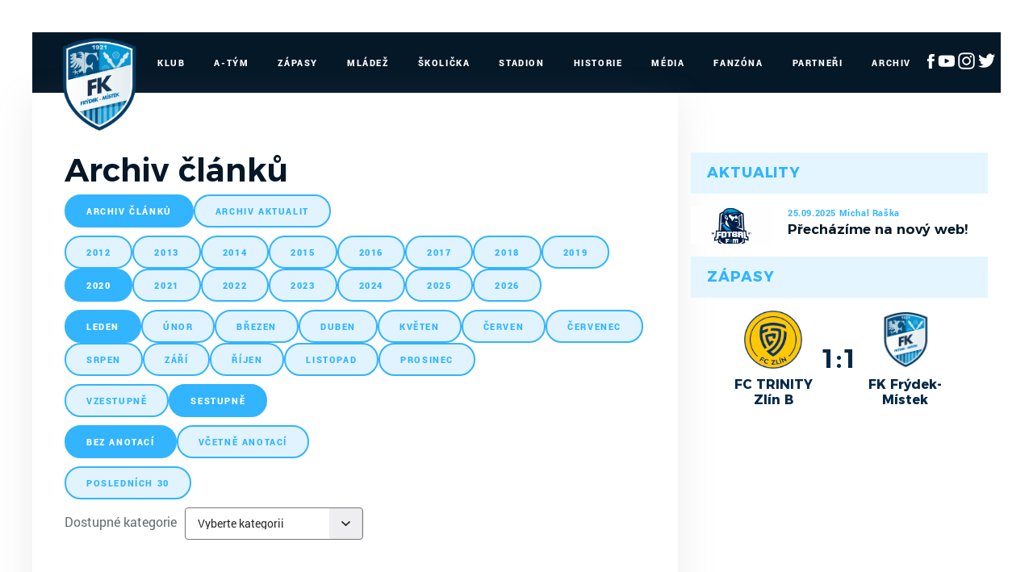

--- FILE ---
content_type: text/html
request_url: https://www.mfkfm.cz/archiv.asp?kde=clanky&zobraz=datum&mesic=1&rok=2020&anotace=false&razeni=0
body_size: 38318
content:
<!DOCTYPE html>
<html lang="cs">
<head>
<meta http-equiv="X-UA-Compatible" content="IE=edge" />
<meta http-equiv="Content-language" content="cs" />
<meta http-equiv="Content-Type" content="text/html; charset=windows-1250" />
<meta http-equiv="Cache-Control" content="no-cache" />
<meta http-equiv="Pragma" content="no-cache" />
<meta http-equiv="Expires" content="-1" />
<meta property="fb:app_id" content="" />
<meta name="googlebot" content="index,follow,snippet,archive" />
<!-- 
    GRAPHIC: eSports.cz - Jan Wollinger
    CODING: eSports.cz - Roman Šimr
    PROGRAMATOR: eSports.cz - Roman Šimr
-->


		<meta name="copyright" content="MFK Frýdek-Místek, eSports.cz s.r.o." />
<meta name="robots" content="ALL,FOLLOW" />
<meta name="keywords" content="fotbal,kopaná,MFK Frýdek-Místek, Frýdek-Místek" />
<meta name="description" content="Oficiální stránky MFK Frýdek-Místek" />
<meta name="autosize" content="off" />
<meta content='width=device-width, initial-scale=1.0, maximum-scale=1.0, user-scalable=0' name='viewport' />
<meta name="apple-mobile-web-app-capable" content="yes">
<meta name="apple-mobile-web-app-status-bar-style" content="white">

		<link rel="apple-touch-icon" sizes="76x76" href="/img/favicons/apple-touch-icon.png">
		<link rel="icon" type="image/png" href="/img/favicons/favicon-32x32.png" sizes="32x32">
		<link rel="icon" type="image/png" href="/img/favicons/favicon-16x16.png" sizes="16x16">
		<link rel="manifest" href="/img/favicons/manifest.json">
		<link rel="mask-icon" href="/img/favicons/safari-pinned-tab.svg" color="#cfecfe">
		<meta name="theme-color" content="#ffffff">		
		
		<link href="inc/css/style.min.css?123" rel="stylesheet">
		<link href="inc/css/_hotfix.css?1234" rel="stylesheet">
		
		<!-- HTML5 shim and Respond.js for IE8 support of HTML5 elements and media queries -->
	    <!--[if lt IE 9]>
	      <script src="https://oss.maxcdn.com/html5shiv/3.7.2/html5shiv.min.js"></script>
	      <script src="https://oss.maxcdn.com/respond/1.4.2/respond.min.js"></script>
	    <![endif]-->

		<title>MFK Frýdek-Místek &ndash; Archiv  &ndash;  Archiv článků</title>
<meta property="og:image" content="https://mfkfm.cz//img/default_article.png" />
<meta property="og:title" content="Archiv článků" />
<meta property="og:description" content="Oficiální stránky MFK Frýdek-Místek" />
<meta property="og:url" content="http://www.mfkfm.cz/archiv.asp?kde=clanky&zobraz=datum&mesic=1&rok=2020&anotace=false&razeni=0" />
<meta property="og:site_name" content="MFK Frýdek-Místek" />
<meta property="og:type" content="website" />

</head>
<body>
<script data-cookiecategory="analytics" type="text/plain">
(function(i,s,o,g,r,a,m){i['GoogleAnalyticsObject']=r;i[r]=i[r]||function(){
(i[r].q=i[r].q||[]).push(arguments)},i[r].l=1*new Date();a=s.createElement(o),
m=s.getElementsByTagName(o)[0];a.async=1;a.src=g;m.parentNode.insertBefore(a,m)
})(window,document,'script','//www.google-analytics.com/analytics.js','ga');
ga('create', '', 'auto');
ga('send', 'pageview');
</script>
<style>
  body{
    margin: 40px 0 0 0;
  }
  div.es-dark div.es-divider {
    margin: 0 10px;
   }
   @media only screen and (max-width: 1200px) {
	  #es-strip-container {
	   		display: none;
	   }
	   body{
	    margin: 0;
	  }
	}
</style>


    <header class="container">
        <div class="row">
            <nav class="navbar">
                <button class="navbar-toggler hidden-lg-up" type="button" data-toggle="collapse" data-target="#navbarResponsive" aria-controls="navbarResponsive" aria-expanded="false" aria-label="Toggle navigation">&#9776;</button>
                <a class="navbar-brand-mobile" href="index.asp"><img src="/img/logo.png"></a>
                <div class="collapse navbar-toggleable-md" id="navbarResponsive">
                    <a class="navbar-brand" href="index.asp"><img src="/img/logo2.png" width="115"></a>
                    <ul class="nav navbar-nav">
						<li class="nav-item dropdown">
    <a class="nav-link dropdown-toggle" href="#" data-toggle="dropdown">Klub</a>
    <div class="dropdown-menu">
		        <a class="dropdown-item" href="zobraz.asp?t=vedeni">Vedení</a>
        <a class="dropdown-item" href="zobraz.asp?t=kontakt">Kontakt</a>
        <a class="dropdown-item" href="zobraz.asp?t=realizacni-tymy">Realizační týmy</a>
        <a class="dropdown-item" href="offline.asp">Ptejte se vedení</a>
    </div>
</li>

<li class="nav-item dropdown">
    <a class="nav-link dropdown-toggle" href="#" data-toggle="dropdown">A-Tým</a>
    <div class="dropdown-menu">
		        <a class="dropdown-item" href="soupiska.asp">Soupiska</a>
        <a class="dropdown-item" href="statistiky.asp">Statistiky</a>
<!--        <a class="dropdown-item" href="marodka.asp">Marodka</a> -->
        <a class="dropdown-item" href="zobraz.asp?t=zmeny-v-kadru">Změny v kádru</a>
        <a class="dropdown-item" href="zobraz.asp?t=realizacni-tym">Realizační tým</a>
    </div>
</li>

<li class="nav-item dropdown">
    <a class="nav-link dropdown-toggle" href="#" data-toggle="dropdown">Zápasy</a>
    <div class="dropdown-menu">
		        <a class="dropdown-item" href="zapasy.asp?sezona=2025">MSFL</a>
        <a class="dropdown-item" href="zapasy.asp?sezona=2025POH">MOL Cup</a>
        <a class="dropdown-item" href="zapasy.asp?sezona=2025prip">Přípravné</a>
        <a class="dropdown-item" href="tabulka.asp">Tabulky</a>
    </div>
</li>

<li class="nav-item dropdown">
    <a class="nav-link dropdown-toggle" href="#" data-toggle="dropdown">Mládež</a>
    <div class="dropdown-menu">
		        <a class="dropdown-item" href="mladez.asp">Rozcestník mládeže</a>
        <a class="dropdown-item" href="mladez_novinky.asp">Novinky</a>
        <a class="dropdown-item" href="zobraz.asp?t=nabor">Nábor</a>
        <a class="dropdown-item" href="zobraz.asp?t=treneri-mladeze">Trenéři mládeže</a>
        <a class="dropdown-item" href="zobraz.asp?t=treninky-mladeze">Tréninky mládeže</a>
        
        <div class="submenu-wrapper">
					<a class="dropdown-item" href="mladez.asp">Dorost</a>					
          <div class="dropdown-menu">         
      	             	                 	                 	                 
         	</div>																					
				</div> 
				
				<div class="submenu-wrapper">
					<a class="dropdown-item" href="mladez.asp">Žáci</a>					
          <div class="dropdown-menu">         
      	             	                 	                 	                 
         	</div>																					
				</div> 
				
				<div class="submenu-wrapper">
					<a class="dropdown-item" href="mladez.asp">Přípravky</a>					
          <div class="dropdown-menu">         
      	      <a class="dropdown-item" href="soupiska.asp?sezona=2018PRI11&sez=2018&kat=PRI11">Přípravka U11</a>                         
              <a class="dropdown-item" href="soupiska.asp?sezona=2018PRI10&sez=2018&kat=PRI10">Přípravka U10</a>      
              <a class="dropdown-item" href="soupiska.asp?sezona=2018PRI9&sez=2018&kat=PRI9">Přípravka U9</a>      
              <a class="dropdown-item" href="soupiska.asp?sezona=2018PRI8&sez=2018&kat=PRI8">Přípravka U8</a>      	                 	                 	                 
         	</div>																					
				</div> 
                
				
                <div class="submenu-wrapper">
					
                
                </div>
				
                
				
				<div class="submenu-wrapper">
					<a class="dropdown-item" href="mladez.asp">Dívky</a>					
          <div class="dropdown-menu">         
      	       
			<!--
			<a class="dropdown-item" href="soupiska.asp?sezona=2018DMZ&sez=2018&kat=DMZ">MLADŠÍ ŽÁKYNĚ</a>                         
            <a class="dropdown-item" href="soupiska.asp?sezona=2018DSP&sez=2018&kat=DSP">STARŠÍ PŘÍPRAVKA</a>   
            <a class="dropdown-item" href="soupiska.asp?sezona=2018DMP&sez=2018&kat=DMP">MLADŠÍ PŘÍPRAVKA</a>      	   
			-->              	                 	                 
         	</div>																					
				</div> 
        
        
                    
                
                  
        
  
    </div>
</li>

<li class="nav-item dropdown">
    <a class="nav-link dropdown-toggle" href="#" data-toggle="dropdown">Školička</a>
    <div class="dropdown-menu">
		
      	<div class="submenu-wrapper">
			<a class="dropdown-item" >O nás</a>					
            <div class="dropdown-menu"> 
                 <a class="dropdown-item" href="zobraz.asp?t=informace-pro-rodice">Informace pro rodiče</a>        
      	         <a class="dropdown-item" href="zobraz.asp?t=desatero">Desatero</a>                         
                 <a class="dropdown-item" href="zobraz.asp?t=kodex">Kodex</a>      
                 <a class="dropdown-item" href="zobraz.asp?t=metodika">Metodika</a>                    	                 	                 
       	    </div>																					
		</div> 
        <div class="submenu-wrapper">
			<a class="dropdown-item" >Aktuální sezóna</a>					
            <div class="dropdown-menu">         
      	         <a class="dropdown-item" href="zobraz.asp?t=rozpis-treninku">Rozpis tréninků</a>                         
                 <a class="dropdown-item" href="zobraz.asp?t=treneri-treninku">Trenéři školičky</a>             	                 	                 
       	    </div>																					
		</div>
        <a class="dropdown-item" href="zobraz.asp?t=nabor-deti">Nábor dětí</a>
        <a class="dropdown-item" href="zobraz.asp?t=galerie-skolicka">Galerie</a>
        <a class="dropdown-item" href="zobraz.asp?t=skolicka-partneri">Partneři</a>
    </div>
</li>

<li class="nav-item dropdown">
    <a class="nav-link dropdown-toggle" href="#" data-toggle="dropdown">Stadion</a>
    <div class="dropdown-menu">
		        <a class="dropdown-item" href="zobraz.asp?t=plan-hriste">Plán hřiště</a>
        <a class="dropdown-item" href="zobraz.asp?t=vstupenky">Vstupenky</a>
        <a class="dropdown-item" href="soubory/provozni_rad_2020.pdf" target="_blank">Provozní řád</a>
        <a class="dropdown-item" href="zobraz.asp?t=mapa">Mapa</a>
        <a class="dropdown-item" href="kalendar_embed.asp">Umělá tráva - rozpis</a>
        <a class="dropdown-item" href="http://www.360pano.cz/pano/stovky/" target="_blank">Virtuální prohlídka</a>
    </div>
</li>

<li class="nav-item">
    <a class="nav-link" href="zobraz.asp?t=historie">Historie</a>
</li>

<li class="nav-item">
    <a class="nav-link" href="fotogalerie.asp">Média</a>
</li>



<li class="nav-item">
    <a class="nav-link" href="zobraz.asp?t=fanzona">Fanzóna</a>
</li>

<li class="nav-item">
    <a class="nav-link" href="partneri.asp">Partneři</a>
</li>

<li class="nav-item">
    <a class="nav-link" href="archiv.asp">Archiv</a>
</li>
<li class="nav-item" style="margin: 22px 0px 0px 10px">
 <a href="https://www.facebook.com/MFKFM" target="_blank"><img src="/img/fb-ico-white.png"></a>
 <a href="https://www.youtube.com/channel/UC6peIen271iy29P2yZKL6rA/featured" target="_blank"><img src="/img/yt-ico-white.png"></a>
 <a href="https://www.instagram.com/mfkfm_official/" target="_blank"><img src="/img/ig_logo_white.png"></a>
 <a href="https://twitter.com/mfkfm_official" target="_blank"><img src="/img/twitter_logo_white.png"></a>
</li>	
                    </ul>  
                </div>   
            </nav>   
        </div>  
    </header>        
    <div class="container layout">
        <div class="row">
            <main class="col-sm-8">

                <div class="text">
					<h1>Archiv článků</h1>
					
				
			
			<script type="text/javascript">
<!--
function skoc() {
	location=document.kategorieForm.kategorie.options[document.kategorieForm.kategorie.selectedIndex].value 
	}
-->
</script>
<div id="archiv"><span class="boxKde"><div class='rows'><div class="boxy boxyVelke"><a href="archiv.asp?kde=clanky&amp;zobraz=datum&amp;kategorie=0&amp;mesic=1&amp;rok=2020&amp;anotace=false&amp;razeni=0" class='btn btn-primary btn-secondary'>archiv článků</a></div><div class="boxy boxyVelke boxyVpravo"><a href="archiv.asp?kde=aktuality&amp;zobraz=datum&amp;kategorie=0&amp;mesic=1&amp;rok=2020&amp;anotace=false&amp;razeni=0" class='btn btn-primary '>archiv aktualit</a></div></span><div id="box"><div class='rows'><div class="boxy "><a href="archiv.asp?kde=clanky&amp;zobraz=datum&amp;mesic=1&amp;rok=2012&amp;anotace=false&amp;razeni=0" class='btn btn-primary '>2012</a></div><div class="boxy "><a href="archiv.asp?kde=clanky&amp;zobraz=datum&amp;mesic=1&amp;rok=2013&amp;anotace=false&amp;razeni=0" class='btn btn-primary '>2013</a></div><div class="boxy "><a href="archiv.asp?kde=clanky&amp;zobraz=datum&amp;mesic=1&amp;rok=2014&amp;anotace=false&amp;razeni=0" class='btn btn-primary '>2014</a></div><div class="boxy "><a href="archiv.asp?kde=clanky&amp;zobraz=datum&amp;mesic=1&amp;rok=2015&amp;anotace=false&amp;razeni=0" class='btn btn-primary '>2015</a></div><div class="boxy "><a href="archiv.asp?kde=clanky&amp;zobraz=datum&amp;mesic=1&amp;rok=2016&amp;anotace=false&amp;razeni=0" class='btn btn-primary '>2016</a></div><div class="boxy "><a href="archiv.asp?kde=clanky&amp;zobraz=datum&amp;mesic=1&amp;rok=2017&amp;anotace=false&amp;razeni=0" class='btn btn-primary '>2017</a></div><div class="boxy "><a href="archiv.asp?kde=clanky&amp;zobraz=datum&amp;mesic=1&amp;rok=2018&amp;anotace=false&amp;razeni=0" class='btn btn-primary '>2018</a></div><div class="boxy "><a href="archiv.asp?kde=clanky&amp;zobraz=datum&amp;mesic=1&amp;rok=2019&amp;anotace=false&amp;razeni=0" class='btn btn-primary '>2019</a></div><div class="boxy "><a href="archiv.asp?kde=clanky&amp;zobraz=datum&amp;mesic=1&amp;rok=2020&amp;anotace=false&amp;razeni=0" class='btn btn-primary btn-secondary'>2020</a></div><div class="boxy "><a href="archiv.asp?kde=clanky&amp;zobraz=datum&amp;mesic=1&amp;rok=2021&amp;anotace=false&amp;razeni=0" class='btn btn-primary '>2021</a></div><div class="boxy "><a href="archiv.asp?kde=clanky&amp;zobraz=datum&amp;mesic=1&amp;rok=2022&amp;anotace=false&amp;razeni=0" class='btn btn-primary '>2022</a></div><div class="boxy "><a href="archiv.asp?kde=clanky&amp;zobraz=datum&amp;mesic=1&amp;rok=2023&amp;anotace=false&amp;razeni=0" class='btn btn-primary '>2023</a></div><div class="boxy "><a href="archiv.asp?kde=clanky&amp;zobraz=datum&amp;mesic=1&amp;rok=2024&amp;anotace=false&amp;razeni=0" class='btn btn-primary '>2024</a></div><div class="boxy "><a href="archiv.asp?kde=clanky&amp;zobraz=datum&amp;mesic=1&amp;rok=2025&amp;anotace=false&amp;razeni=0" class='btn btn-primary '>2025</a></div><div class="boxy boxyVpravo"><a href="archiv.asp?kde=clanky&amp;zobraz=datum&amp;mesic=1&amp;rok=2026&amp;anotace=false&amp;razeni=0" class='btn btn-primary '>2026</a></div></div><div class='rows'><div class="boxy " style="font-size: 9px"><a href="archiv.asp?kde=clanky&amp;zobraz=datum&amp;mesic=1&amp;rok=2020&amp;anotace=false&amp;razeni=0" class='btn btn-primary btn-secondary'>leden</a></div><div class="boxy " style="font-size: 9px"><a href="archiv.asp?kde=clanky&amp;zobraz=datum&amp;mesic=2&amp;rok=2020&amp;anotace=false&amp;razeni=0" class='btn btn-primary '>únor</a></div><div class="boxy " style="font-size: 9px"><a href="archiv.asp?kde=clanky&amp;zobraz=datum&amp;mesic=3&amp;rok=2020&amp;anotace=false&amp;razeni=0" class='btn btn-primary '>březen</a></div><div class="boxy " style="font-size: 9px"><a href="archiv.asp?kde=clanky&amp;zobraz=datum&amp;mesic=4&amp;rok=2020&amp;anotace=false&amp;razeni=0" class='btn btn-primary '>duben</a></div><div class="boxy " style="font-size: 9px"><a href="archiv.asp?kde=clanky&amp;zobraz=datum&amp;mesic=5&amp;rok=2020&amp;anotace=false&amp;razeni=0" class='btn btn-primary '>květen</a></div><div class="boxy " style="font-size: 9px"><a href="archiv.asp?kde=clanky&amp;zobraz=datum&amp;mesic=6&amp;rok=2020&amp;anotace=false&amp;razeni=0" class='btn btn-primary '>červen</a></div><div class="boxy " style="font-size: 9px"><a href="archiv.asp?kde=clanky&amp;zobraz=datum&amp;mesic=7&amp;rok=2020&amp;anotace=false&amp;razeni=0" class='btn btn-primary '>červenec</a></div><div class="boxy " style="font-size: 9px"><a href="archiv.asp?kde=clanky&amp;zobraz=datum&amp;mesic=8&amp;rok=2020&amp;anotace=false&amp;razeni=0" class='btn btn-primary '>srpen</a></div><div class="boxy " style="font-size: 9px"><a href="archiv.asp?kde=clanky&amp;zobraz=datum&amp;mesic=9&amp;rok=2020&amp;anotace=false&amp;razeni=0" class='btn btn-primary '>září</a></div><div class="boxy " style="font-size: 9px"><a href="archiv.asp?kde=clanky&amp;zobraz=datum&amp;mesic=10&amp;rok=2020&amp;anotace=false&amp;razeni=0" class='btn btn-primary '>říjen</a></div><div class="boxy " style="font-size: 9px"><a href="archiv.asp?kde=clanky&amp;zobraz=datum&amp;mesic=11&amp;rok=2020&amp;anotace=false&amp;razeni=0" class='btn btn-primary '>listopad</a></div><div class="boxy boxyVpravo" style="font-size: 9px"><a href="archiv.asp?kde=clanky&amp;zobraz=datum&amp;mesic=12&amp;rok=2020&amp;anotace=false&amp;razeni=0" class='btn btn-primary '>prosinec</a></div></div><div class='rows'><a href="archiv.asp?kde=clanky&amp;zobraz=datum&amp;kategorie=0&amp;mesic=1&amp;rok=2020&amp;anotace=false&amp;razeni=1" class='btn btn-primary '>vzestupně</a><a href="archiv.asp?kde=clanky&amp;zobraz=datum&amp;kategorie=0&amp;mesic=1&amp;rok=2020&amp;anotace=false&amp;razeni=0" class='btn btn-primary  btn-secondary'>sestupně</a></div><div class='rows'><a href="archiv.asp?kde=clanky&amp;zobraz=datum&amp;kategorie=0&amp;mesic=1&amp;rok=2020&amp;anotace=false&amp;razeni=0" class='btn btn-primary  btn-secondary'>bez anotací</a><a href="archiv.asp?kde=clanky&amp;zobraz=datum&amp;kategorie=0&amp;mesic=1&amp;rok=2020&amp;anotace=true&amp;razeni=0" class='btn btn-primary '>včetně anotací</a></div><div class='rows'><a href="archiv.asp?kde=clanky&amp;zobraz=posledni&amp;kategorie=0&amp;mesic=1&amp;rok=2020&amp;anotace=true&amp;razeni=0" class='btn btn-primary '>posledních 30</a></div></div><div id="box2"><span class="boxMaly" style="margin-top: 4px;"><form class='form -theme-default' method="post" name="kategorieForm" action="archiv.asp"><div><label for='kat'>Dostupné kategorie</label><select id='kat' name="kategorie" onchange="skoc()"><option value="archiv.asp?zobraztyp="selected="selected" disabled>Vyberte kategorii</option><option value="archiv.asp?kde=clanky&amp;zobraz=kategorie&amp;kategorie=4&amp;anotace=false&amp;razeni=0" >&nbsp; » A-tým</option><option value="archiv.asp?kde=clanky&amp;zobraz=kategorie&amp;kategorie=1&amp;anotace=false&amp;razeni=0" >&nbsp; » Aktuální zprávy</option><option value="archiv.asp?kde=clanky&amp;zobraz=kategorie&amp;kategorie=8&amp;anotace=false&amp;razeni=0" >&nbsp; » Mládež</option><option value="archiv.asp?kde=clanky&amp;zobraz=kategorie&amp;kategorie=23&amp;anotace=false&amp;razeni=0" >&nbsp; » Ohlasy po zápase</option><option value="archiv.asp?kde=clanky&amp;zobraz=kategorie&amp;kategorie=20&amp;anotace=false&amp;razeni=0" >&nbsp; » Preview k zápasu</option><option value="archiv.asp?kde=clanky&amp;zobraz=kategorie&amp;kategorie=5&amp;anotace=false&amp;razeni=0" >&nbsp; » Reportáž ze zápasu</option><option value="archiv.asp?kde=clanky&amp;zobraz=kategorie&amp;kategorie=2&amp;anotace=false&amp;razeni=0" >&nbsp; » Rozhovory</option><option value="archiv.asp?kde=clanky&amp;zobraz=kategorie&amp;kategorie=3&amp;anotace=false&amp;razeni=0" >&nbsp; » Tisková zpráva</option></select></div></form></span></div><br><br><h2 style='clear:both'>V lednu 2020 vyšly tyto články:</h2><table class="archiv"><tr><td class="datum">31.1.</td><td class="nadpis_anotace"><span class="nadpis"><a href="clanek.asp?id=1229" title="kategorie: Aktuální zprávy | autor: zp">Přehled zápasů v týdnu od 27.1. do 2.2. 2020</a></span></td></tr><tr><td class="datum">30.1.</td><td class="nadpis_anotace"><span class="nadpis"><a href="clanek.asp?id=1234" title="kategorie: Mládež | autor: zp">U13 pořádá halový turnaj</a></span></td></tr><tr><td class="datum">30.1.</td><td class="nadpis_anotace"><span class="nadpis"><a href="clanek.asp?id=1235" title="kategorie: Rozhovory | autor: red">Bzirský: Na stadion to mám jen pár minut cesty</a></span></td></tr><tr><td class="datum">29.1.</td><td class="nadpis_anotace"><span class="nadpis"><a href="clanek.asp?id=1233" title="kategorie: Mládež | autor: zp">U12 si proti Púchovu zastřílela</a></span></td></tr><tr><td class="datum">28.1.</td><td class="nadpis_anotace"><span class="nadpis"><a href="clanek.asp?id=1230" title="kategorie: Mládež | autor: zp">Tři souboje dorostu s Třincem</a></span></td></tr><tr><td class="datum">28.1.</td><td class="nadpis_anotace"><span class="nadpis"><a href="clanek.asp?id=1231" title="kategorie: Aktuální zprávy | autor: red">Martin Bzirský další posilou Valcířů</a></span></td></tr><tr><td class="datum">28.1.</td><td class="nadpis_anotace"><span class="nadpis"><a href="clanek.asp?id=1232" title="kategorie: Rozhovory | autor: red">Raab: Gól Dorogi? Bylo v tom i trochu štěstí</a></span></td></tr><tr><td class="datum">27.1.</td><td class="nadpis_anotace"><span class="nadpis"><a href="clanek.asp?id=1228" title="kategorie: Aktuální zprávy | autor: zp">Olympionik Svoboda vedl plavecký trénink</a></span></td></tr><tr><td class="datum">26.1.</td><td class="nadpis_anotace"><span class="nadpis"><a href="clanek.asp?id=1227" title="kategorie: Reportáž ze zápasu | autor: rs">Výhru nad Dorogi FC zařídil Raab</a></span></td></tr><tr><td class="datum">25.1.</td><td class="nadpis_anotace"><span class="nadpis"><a href="clanek.asp?id=1226" title="kategorie: Reportáž ze zápasu | autor: rs">Vítkovice byly nad naše síly</a></span></td></tr><tr><td class="datum">24.1.</td><td class="nadpis_anotace"><span class="nadpis"><a href="clanek.asp?id=1225" title="kategorie: Mládež | autor: zp">U9 / Malí Valcíři první na Kovoně!</a></span></td></tr><tr><td class="datum">23.1.</td><td class="nadpis_anotace"><span class="nadpis"><a href="clanek.asp?id=1224" title="kategorie: Aktuální zprávy | autor: rs">Prostějov má zájem o obránce Bialka</a></span></td></tr><tr><td class="datum">22.1.</td><td class="nadpis_anotace"><span class="nadpis"><a href="clanek.asp?id=1223" title="kategorie: Mládež | autor: zp">&#8203;Povedený začátek k výhře U18 nevedl</a></span></td></tr><tr><td class="datum">21.1.</td><td class="nadpis_anotace"><span class="nadpis"><a href="clanek.asp?id=1222" title="kategorie: Mládež | autor: zp">Starší žáci a slovenské měření, sněhová bitva U13</a></span></td></tr><tr><td class="datum">20.1.</td><td class="nadpis_anotace"><span class="nadpis"><a href="clanek.asp?id=1220" title="kategorie: Aktuální zprávy | autor: rs">Další změny v kádru A týmu, Šumský odchází</a></span></td></tr><tr><td class="datum">20.1.</td><td class="nadpis_anotace"><span class="nadpis"><a href="clanek.asp?id=1221" title="kategorie: Aktuální zprávy | autor: zp">Přehled zápasů v týdnu od 20. do 26. 1. 2020</a></span></td></tr><tr><td class="datum">19.1.</td><td class="nadpis_anotace"><span class="nadpis"><a href="clanek.asp?id=1218" title="kategorie: Reportáž ze zápasu | autor: rs">Soupeř nás trestal z rychlých brejků</a></span></td></tr><tr><td class="datum">19.1.</td><td class="nadpis_anotace"><span class="nadpis"><a href="clanek.asp?id=1219" title="kategorie: Reportáž ze zápasu | autor: rs">Devatenáctka na úvod přípravy hrála se Senicí</a></span></td></tr><tr><td class="datum">16.1.</td><td class="nadpis_anotace"><span class="nadpis"><a href="clanek.asp?id=1216" title="kategorie: Mládež | autor: zp">Dorost se účastní futsalové ligy</a></span></td></tr><tr><td class="datum">15.1.</td><td class="nadpis_anotace"><span class="nadpis"><a href="clanek.asp?id=1214" title="kategorie: Aktuální zprávy | autor: rs">Soustředění zakončíme duelem s Trenčínem</a></span></td></tr><tr><td class="datum">15.1.</td><td class="nadpis_anotace"><span class="nadpis"><a href="clanek.asp?id=1215" title="kategorie: Reportáž ze zápasu | autor: rs">Dvojnásobný slovenský mistr nad naše síly</a></span></td></tr><tr><td class="datum">15.1.</td><td class="nadpis_anotace"><span class="nadpis"><a href="clanek.asp?id=1217" title="kategorie: Rozhovory | autor: rs">Hubník: Nedělejme z toho závěry, soupeř byl opravdu kvalitní</a></span></td></tr><tr><td class="datum">13.1.</td><td class="nadpis_anotace"><span class="nadpis"><a href="clanek.asp?id=1212" title="kategorie: Mládež | autor: zp">U16 zvítězila nad Vítkovicemi</a></span></td></tr><tr><td class="datum">13.1.</td><td class="nadpis_anotace"><span class="nadpis"><a href="clanek.asp?id=1213" title="kategorie: Aktuální zprávy | autor: zp">Přehled zápasů v týdnu od 13. do 19. 1. 2020</a></span></td></tr><tr><td class="datum">12.1.</td><td class="nadpis_anotace"><span class="nadpis"><a href="clanek.asp?id=1211" title="kategorie: Aktuální zprávy | autor: rs">Brankář Bárta na zkoušku do slovenského Pohronie</a></span></td></tr><tr><td class="datum">10.1.</td><td class="nadpis_anotace"><span class="nadpis"><a href="clanek.asp?id=1209" title="kategorie: Aktuální zprávy | autor: rs">Trenér Hubník se ujal svého žezla</a></span></td></tr><tr><td class="datum">10.1.</td><td class="nadpis_anotace"><span class="nadpis"><a href="clanek.asp?id=1210" title="kategorie: Mládež | autor: rs">V přípravě je také i nejstarší dorost</a></span></td></tr><tr><td class="datum">9.1.</td><td class="nadpis_anotace"><span class="nadpis"><a href="clanek.asp?id=1208" title="kategorie: Mládež | autor: zp">Do zimní přípravy vstoupili i žáci</a></span></td></tr><tr><td class="datum">8.1.</td><td class="nadpis_anotace"><span class="nadpis"><a href="clanek.asp?id=1206" title="kategorie: Aktuální zprávy | autor: rs">Teplý na zkoušku do Prostějova</a></span></td></tr><tr><td class="datum">8.1.</td><td class="nadpis_anotace"><span class="nadpis"><a href="clanek.asp?id=1207" title="kategorie: Rozhovory | autor: rs">Teplý: Vše se seběhlo strašně rychle</a></span></td></tr><tr><td class="datum">7.1.</td><td class="nadpis_anotace"><span class="nadpis"><a href="clanek.asp?id=1205" title="kategorie: Mládež | autor: zp">Dorosty odstartovaly přípravu</a></span></td></tr><tr><td class="datum">6.1.</td><td class="nadpis_anotace"><span class="nadpis"><a href="clanek.asp?id=1204" title="kategorie: Aktuální zprávy | autor: zp">Přehled zápasů v týdnu od 6. do 12. 1. 2020</a></span></td></tr><tr><td class="datum">5.1.</td><td class="nadpis_anotace"><span class="nadpis"><a href="clanek.asp?id=1202" title="kategorie: Rozhovory | autor: zp">Trenér Vojvodík / U18: Loňská náročná sezóna se zúročila</a></span></td></tr><tr><td class="datum">5.1.</td><td class="nadpis_anotace"><span class="nadpis"><a href="clanek.asp?id=1203" title="kategorie: Aktuální zprávy | autor: rs">Matěj Hýbl zkusí štěstí v Teplicích</a></span></td></tr><tr><td class="datum">3.1.</td><td class="nadpis_anotace"><span class="nadpis"><a href="clanek.asp?id=1200" title="kategorie: Rozhovory | autor: zp">Trenér Rojíček / U13: Výhra podzimu? Že je Ondra v pořádku</a></span></td></tr><tr><td class="datum">3.1.</td><td class="nadpis_anotace"><span class="nadpis"><a href="clanek.asp?id=1201" title="kategorie: Aktuální zprávy | autor: red">Do Stovek dorazil účastník Ligy mistrů</a></span></td></tr><tr><td class="datum">2.1.</td><td class="nadpis_anotace"><span class="nadpis"><a href="clanek.asp?id=1198" title="kategorie: Rozhovory | autor: zp">Trenér Schedling / U12: Pokroky vidět jdou</a></span></td></tr><tr><td class="datum">2.1.</td><td class="nadpis_anotace"><span class="nadpis"><a href="clanek.asp?id=1199" title="kategorie: Aktuální zprávy | autor: rs">Přesně za týden začne áčku příprava</a></span></td></tr></table></div> 
                </div>

            </main>


            <aside class="col-sm-4">
				<div class="widget widget-articles">
    <div class="widget-heading">Aktuality</div>
    <div class="widget-content">
		
			<a href="clanek.asp?id=Prechazime-na-novy-web-2198" class="article">
	            <div class="article-photo">
	                <img src='https://php.esports.cz/images/min_https.php?exact&amp;topcut&amp;w=1344&amp;h=620&amp;mtime=1758819080&amp;file=https://mfkfm.cz/foto/novyweb.png' />
	            </div>
	            <div class="article-data">
	                <div class="date">25.09.2025&nbsp;Michal Raška</div>
	                <div class="heading">Přecházíme na nový web!</div>
	            </div>
	        </a>
	      		    
    </div>
</div><div class="widget widget-games">
    <div class="widget-heading">Zápasy</div>
    <div class="widget-content">



      
            <div class="game-box">
                <div class="game-data">
                    <div class="team">
                        <div class="team-logo">
                            <img src="znaky/zlb.png">
                        </div>
                        <div class="team-name">
                            FC TRINITY Zlín B
                        </div>
                    </div>
                    <div class="score">
                        <a href="zapas.asp?id=2902">1:1</a>
                    </div>
                    <div class="team">
                        <div class="team-logo">
                            <img src="znaky/frm.png">
                        </div>
                        <div class="team-name">
                            FK Frýdek-Místek
                        </div>
                    </div>
                </div>
                <div class="buttons">
	            
                </div>
            </div>
  


    </div>
</div>
				
            </aside>


        </div>
    </div>
    
	    <footer>
        <div class="container">
            <div class="row hidden-tablet">
                <div class="col-md-10 footer-nav ">
                    <a href="zobraz.asp?t=kontakt">Klub</a>
                    <a href="soupiska.asp">A-Tým</a>
                    <a href="zapasy.asp">Zápasy</a>
                    <a href="mladez.asp">Mládež</a>
                    <a href="zobraz.asp?t=mapa">Stadion</a>
                    <a href="zobraz.asp?t=historie">Historie</a>
                    <a href="fotogalerie.asp">Media</a>
                    <a href="zobraz.asp?t=fanzona">Fanzóna</a>
                    <a href="partneri.asp">Partneři</a>
                    <a href="archiv.asp">Archiv</a>
                </div>
                <div class="col-md-2 footer-socials" style="margin: -4px 0px 0px 0px;">
                    <a href="https://www.facebook.com/MFKFM" target="_blank"><img src="/img/fb-ico-dark.png"></a>
                    <a href="https://www.youtube.com/channel/UC6peIen271iy29P2yZKL6rA/featured" target="_blank"><img src="/img/yt-ico-dark.png"></a>
                    <a href="https://www.instagram.com/mfkfm_official/" target="_blank"><img src="/img/ig_logo.png"></a>
                    <a href="https://twitter.com/mfkfm_official" target="_blank"><img src="/img/twitter_logo.png"></a>
                </div>
            </div>
            <div class="row">
                <div class="col-md-8 footer-copyright">
                    Copyright © 2016 - 2026 MFK Frýdek Místek & <a href="http://www.esportsmedia.cz" target="_blank">eSports.cz, s.r.o.</a>
                </div>
                <div class="col-md-4 footer-webdesign">
                <a href="javascript:void(0);" data-cc="c-settings">Nastavení cookies </a> &nbsp; &nbsp;
                    Webdesign <a href="http://www.janwolinger.cz" target="_blank">janwolinger.cz</a>
                </div>
            </div>
        </div>
    </footer>
    <script src="inc/js/script.min.js"></script>
    
    <!-- Global site tag (gtag.js) - Google Analytics -->
	<script data-cookiecategory="analytics" type="text/plain" src="https://www.googletagmanager.com/gtag/js?id=UA-64681394-19"></script>
	<script>
	  window.dataLayer = window.dataLayer || [];
	  function gtag(){dataLayer.push(arguments);}
	  gtag('js', new Date());
	
	  gtag('config', 'UA-64681394-19');
	</script>
	
    <script data-cookiecategory="analytics" type="text/plain">
        var div = document.createElement('div'); 
        div.innerHTML = '<img src="https://toplist.cz/dot.asp?id=1776929&http='+escape(document.referrer)+'&t='+escape(document.title)+'" width="1" height="1" style="display:none;" border=0 alt="TOPlist" />';
        document.body.appendChild(div);
    </script> 


<div class="onlajny-stckrs" id="onlajny-stckrs">


</div>




<style>
	.hidden{
		display: none;
	}
	.onlajny-stckrs {
		position: fixed;
		right: 0;
		bottom: 0;
		z-index: 100000000;
		/* display: none; */
		animation: 1.2s ease-out 0s 1 slideInFromLeft;
		pointer-events: none;
		line-height: 1.42857;
		color: #000;
		font-family: "Arial";
	}
	@media only screen and (max-width: 768px) {
		.onlajny-stckrs {
			/* display: block; */
		}
	}
	.onlajny-stckrs .onlajny-sticker {
		background: #e0edf4; /* Old browsers */
		background: -moz-linear-gradient(top, #e0edf4 0%, #d9edf2 40%, #c9e3f2 100%); /* FF3.6-15 */
		background: -webkit-linear-gradient(top, #e0edf4 0%,#d9edf2 40%,#c9e3f2 100%); /* Chrome10-25,Safari5.1-6 */
		background: linear-gradient(to bottom, #e0edf4 0%,#d9edf2 40%,#c9e3f2 100%); /* W3C, IE10+, FF16+, Chrome26+, Opera12+, Safari7+ */
		filter: progid:DXImageTransform.Microsoft.gradient( startColorstr='#e0edf4', endColorstr='#c9e3f2',GradientType=0 );
		padding: 7px;
	    border-top-left-radius: 30px;
	    border-bottom-left-radius: 30px;
	    min-width: 120px;
		border-top: 1px solid;
	    border-left: 1px solid;
	    border-bottom: 1px solid;
	    border-color: #aabeca;
		margin-bottom: 20px;
		transform: translateX(170px);
		transition: all .2s ease-out;
		cursor: pointer;
		pointer-events: all;
		box-shadow: 0 4px 8px 0 rgba(0, 0, 0, 0.2), 0 6px 20px 0 rgba(0, 0, 0, 0.19);

		-webkit-touch-callout: none; /* iOS Safari */
	    -webkit-user-select: none; /* Safari */
	     -khtml-user-select: none; /* Konqueror HTML */
	       -moz-user-select: none; /* Firefox */
	        -ms-user-select: none; /* Internet Explorer/Edge */
	            user-select: none;
	}
	.onlajny-stckrs .onlajny-sticker.sticker-close.sticker-open,
	.onlajny-stckrs .onlajny-sticker.sticker-open {
		transform: translateX(0);
	}
	.onlajny-stckrs .onlajny-sticker.sticker-close {
		transform: translateX(330px);
	}

	.onlajny-stckrs .onlajny-sticker .close_sticker {
      position: absolute;
      top: -4px;
      left: -7px;
      font-weight: 500;
      z-index: 1;
      background-color: #cde5f2;
      padding: 1px 7px;
      border-radius: 15px;
      box-shadow: 0px 0px 3px black;
      line-height: 20px;
    }

	.onlajny-stckrs .onlajny-sticker .onlajny-sticker-inner {
		display: table;
		width: 100%;
	}
	.onlajny-stckrs .onlajny-sticker .onlajny-sticker-inner .onlajny-logo {
		border-radius: 100%;
	    overflow: hidden;
	    width: 43px;
	    height: 43px;
	    /* background: url("https://vesna.esports.cz/weby_data/onlajny_sticker/icon.png"); */
		background-size: 27px;
	    background-repeat: no-repeat;
	    background-position: center;
	    background-color: #fff;
	    display: table-cell;
	    vertical-align: middle;
	}
	@media only screen and (max-width: 335px) {
		.onlajny-stckrs .onlajny-sticker .onlajny-sticker-inner .onlajny-logo {
			display: none;
		}
	}
	.onlajny-stckrs .onlajny-sticker .onlajny-sticker-inner .onlajny-body {
		display: table-cell;
        vertical-align: top;
	    padding-left: 15px;
	    padding-right: 10px;
	    width: 115px;
	    overflow: hidden;
		vertical-align: middle;
		text-align: left;
	}
	.onlajny-stckrs .onlajny-sticker .onlajny-sticker-inner .onlajny-body .onlajny-body-heading {
		font-weight: bold;
	    font-family: Arial;
	    font-size: 11px;
	    white-space: nowrap!important;
	}
	.onlajny-stckrs .onlajny-sticker .onlajny-sticker-inner .onlajny-body .team-1, .onlajny-stckrs .onlajny-sticker .onlajny-sticker-inner .onlajny-body .team-2 {
	    font-family: Arial;
	    font-size: 10px;
	    white-space: nowrap;
	}
	.onlajny-stckrs .onlajny-sticker .onlajny-sticker-inner .onlajny-body-more {
		width: 170px;
		padding-left: 10px;
	}
	.onlajny-stckrs .onlajny-sticker .onlajny-sticker-inner .onlajny-body-more table {
		width: 100%;
		text-align: center;
	}
	.onlajny-stckrs .onlajny-sticker .onlajny-sticker-inner .onlajny-body-more table tr td {
		padding: 0;
		text-align: center;
		font-size: 11px;
	}
	.onlajny-stckrs .onlajny-sticker .onlajny-sticker-inner .onlajny-body-more table tr td a {
		display: block;
		margin-top: 2px;
		padding: 0 4px;
		text-decoration: none!important;
	}
	.onlajny-stckrs .onlajny-sticker .onlajny-sticker-inner .onlajny-body-more table tr td a:hover, .onlajny-stckrs .onlajny-sticker .onlajny-sticker-inner .onlajny-body-more table tr td a:active, .onlajny-stckrs .onlajny-sticker .onlajny-sticker-inner .onlajny-body-more table tr td a:focus {
		text-decoration: none;
	}
	.icon-text {
		font-size: 11px;
	    text-transform: uppercase;
	    margin-top: 5px;
	    font-weight: bold;
	    color: #000;
		line-height: 1;
	}
	@keyframes slideInFromLeft {
	  0% {
	    transform: translateX(200px);
	  }
	  100% {
	    transform: translateX(0);
	  }
	}

</style>

<script src="https://code.jquery.com/jquery-1.11.3.min.js"></script>

<script>
	var $j = jQuery.noConflict(true);

	$j( ".onlajny-logo" ).click(function() {
	  $j(this).closest(".onlajny-sticker").toggleClass("sticker-open");
	});

	$j( ".onlajny-body" ).click(function() {
	  $j(this).closest(".onlajny-sticker").toggleClass("sticker-open");
	});
</script>
<script>
  function hide(obj) {

      var el = document.getElementById(obj);
          document.cookie = (obj, "hidden");
          el.style.display = 'none';
					sessionStorage.setItem(obj, "hidden");
  }
</script>

<link rel='stylesheet' href='https://consent.esports.cz/theme.asp?v=2&accent=051828'>
<script src='https://consent.esports.cz/config.asp?v=2&c=analytics,social&web='></script>
<script src='https://consent.esports.cz/main.js?v=2'></script>
<script type='text/plain' data-cookiecategory='social' src='https://consent.esports.cz/social-media2.js?v=2'></script>
	

  </body>
</html>